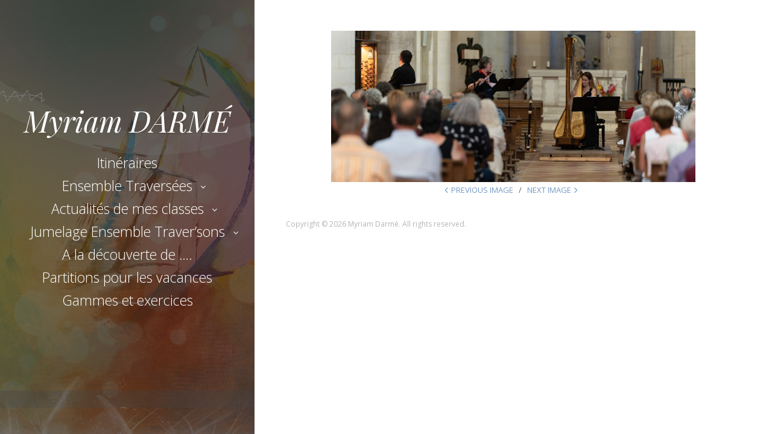

--- FILE ---
content_type: text/html; charset=UTF-8
request_url: https://myriamdarme.com/index.php/traversees/concerts/07072019-guitres-_dsc1301_dxo-web/
body_size: 7773
content:
<!DOCTYPE html>
<html lang="fr-FR" class="no-js">
<head>
	<meta charset="UTF-8">
	<meta name="viewport" content="width=device-width, initial-scale=1">
	<link rel="profile" href="http://gmpg.org/xfn/11">
	<link rel="pingback" href="https://myriamdarme.com/xmlrpc.php">
	<title>Myriam DARMÉ</title>
<meta name='robots' content='max-image-preview:large' />
	<style>img:is([sizes="auto" i], [sizes^="auto," i]) { contain-intrinsic-size: 3000px 1500px }</style>
	<link rel='dns-prefetch' href='//fonts.googleapis.com' />
<link rel="alternate" type="application/rss+xml" title="Myriam DARMÉ &raquo; Flux" href="https://myriamdarme.com/index.php/feed/" />
<link rel="alternate" type="application/rss+xml" title="Myriam DARMÉ &raquo; Flux des commentaires" href="https://myriamdarme.com/index.php/comments/feed/" />
<link rel="alternate" type="application/rss+xml" title="Myriam DARMÉ &raquo;  Flux des commentaires" href="https://myriamdarme.com/index.php/traversees/concerts/07072019-guitres-_dsc1301_dxo-web/feed/" />
<script type="text/javascript">
/* <![CDATA[ */
window._wpemojiSettings = {"baseUrl":"https:\/\/s.w.org\/images\/core\/emoji\/16.0.1\/72x72\/","ext":".png","svgUrl":"https:\/\/s.w.org\/images\/core\/emoji\/16.0.1\/svg\/","svgExt":".svg","source":{"concatemoji":"https:\/\/myriamdarme.com\/wp-includes\/js\/wp-emoji-release.min.js?ver=6.8.3"}};
/*! This file is auto-generated */
!function(s,n){var o,i,e;function c(e){try{var t={supportTests:e,timestamp:(new Date).valueOf()};sessionStorage.setItem(o,JSON.stringify(t))}catch(e){}}function p(e,t,n){e.clearRect(0,0,e.canvas.width,e.canvas.height),e.fillText(t,0,0);var t=new Uint32Array(e.getImageData(0,0,e.canvas.width,e.canvas.height).data),a=(e.clearRect(0,0,e.canvas.width,e.canvas.height),e.fillText(n,0,0),new Uint32Array(e.getImageData(0,0,e.canvas.width,e.canvas.height).data));return t.every(function(e,t){return e===a[t]})}function u(e,t){e.clearRect(0,0,e.canvas.width,e.canvas.height),e.fillText(t,0,0);for(var n=e.getImageData(16,16,1,1),a=0;a<n.data.length;a++)if(0!==n.data[a])return!1;return!0}function f(e,t,n,a){switch(t){case"flag":return n(e,"\ud83c\udff3\ufe0f\u200d\u26a7\ufe0f","\ud83c\udff3\ufe0f\u200b\u26a7\ufe0f")?!1:!n(e,"\ud83c\udde8\ud83c\uddf6","\ud83c\udde8\u200b\ud83c\uddf6")&&!n(e,"\ud83c\udff4\udb40\udc67\udb40\udc62\udb40\udc65\udb40\udc6e\udb40\udc67\udb40\udc7f","\ud83c\udff4\u200b\udb40\udc67\u200b\udb40\udc62\u200b\udb40\udc65\u200b\udb40\udc6e\u200b\udb40\udc67\u200b\udb40\udc7f");case"emoji":return!a(e,"\ud83e\udedf")}return!1}function g(e,t,n,a){var r="undefined"!=typeof WorkerGlobalScope&&self instanceof WorkerGlobalScope?new OffscreenCanvas(300,150):s.createElement("canvas"),o=r.getContext("2d",{willReadFrequently:!0}),i=(o.textBaseline="top",o.font="600 32px Arial",{});return e.forEach(function(e){i[e]=t(o,e,n,a)}),i}function t(e){var t=s.createElement("script");t.src=e,t.defer=!0,s.head.appendChild(t)}"undefined"!=typeof Promise&&(o="wpEmojiSettingsSupports",i=["flag","emoji"],n.supports={everything:!0,everythingExceptFlag:!0},e=new Promise(function(e){s.addEventListener("DOMContentLoaded",e,{once:!0})}),new Promise(function(t){var n=function(){try{var e=JSON.parse(sessionStorage.getItem(o));if("object"==typeof e&&"number"==typeof e.timestamp&&(new Date).valueOf()<e.timestamp+604800&&"object"==typeof e.supportTests)return e.supportTests}catch(e){}return null}();if(!n){if("undefined"!=typeof Worker&&"undefined"!=typeof OffscreenCanvas&&"undefined"!=typeof URL&&URL.createObjectURL&&"undefined"!=typeof Blob)try{var e="postMessage("+g.toString()+"("+[JSON.stringify(i),f.toString(),p.toString(),u.toString()].join(",")+"));",a=new Blob([e],{type:"text/javascript"}),r=new Worker(URL.createObjectURL(a),{name:"wpTestEmojiSupports"});return void(r.onmessage=function(e){c(n=e.data),r.terminate(),t(n)})}catch(e){}c(n=g(i,f,p,u))}t(n)}).then(function(e){for(var t in e)n.supports[t]=e[t],n.supports.everything=n.supports.everything&&n.supports[t],"flag"!==t&&(n.supports.everythingExceptFlag=n.supports.everythingExceptFlag&&n.supports[t]);n.supports.everythingExceptFlag=n.supports.everythingExceptFlag&&!n.supports.flag,n.DOMReady=!1,n.readyCallback=function(){n.DOMReady=!0}}).then(function(){return e}).then(function(){var e;n.supports.everything||(n.readyCallback(),(e=n.source||{}).concatemoji?t(e.concatemoji):e.wpemoji&&e.twemoji&&(t(e.twemoji),t(e.wpemoji)))}))}((window,document),window._wpemojiSettings);
/* ]]> */
</script>
<style id='wp-emoji-styles-inline-css' type='text/css'>

	img.wp-smiley, img.emoji {
		display: inline !important;
		border: none !important;
		box-shadow: none !important;
		height: 1em !important;
		width: 1em !important;
		margin: 0 0.07em !important;
		vertical-align: -0.1em !important;
		background: none !important;
		padding: 0 !important;
	}
</style>
<link rel='stylesheet' id='wp-block-library-css' href='https://myriamdarme.com/wp-includes/css/dist/block-library/style.min.css?ver=6.8.3' type='text/css' media='all' />
<style id='classic-theme-styles-inline-css' type='text/css'>
/*! This file is auto-generated */
.wp-block-button__link{color:#fff;background-color:#32373c;border-radius:9999px;box-shadow:none;text-decoration:none;padding:calc(.667em + 2px) calc(1.333em + 2px);font-size:1.125em}.wp-block-file__button{background:#32373c;color:#fff;text-decoration:none}
</style>
<style id='global-styles-inline-css' type='text/css'>
:root{--wp--preset--aspect-ratio--square: 1;--wp--preset--aspect-ratio--4-3: 4/3;--wp--preset--aspect-ratio--3-4: 3/4;--wp--preset--aspect-ratio--3-2: 3/2;--wp--preset--aspect-ratio--2-3: 2/3;--wp--preset--aspect-ratio--16-9: 16/9;--wp--preset--aspect-ratio--9-16: 9/16;--wp--preset--color--black: #000000;--wp--preset--color--cyan-bluish-gray: #abb8c3;--wp--preset--color--white: #ffffff;--wp--preset--color--pale-pink: #f78da7;--wp--preset--color--vivid-red: #cf2e2e;--wp--preset--color--luminous-vivid-orange: #ff6900;--wp--preset--color--luminous-vivid-amber: #fcb900;--wp--preset--color--light-green-cyan: #7bdcb5;--wp--preset--color--vivid-green-cyan: #00d084;--wp--preset--color--pale-cyan-blue: #8ed1fc;--wp--preset--color--vivid-cyan-blue: #0693e3;--wp--preset--color--vivid-purple: #9b51e0;--wp--preset--gradient--vivid-cyan-blue-to-vivid-purple: linear-gradient(135deg,rgba(6,147,227,1) 0%,rgb(155,81,224) 100%);--wp--preset--gradient--light-green-cyan-to-vivid-green-cyan: linear-gradient(135deg,rgb(122,220,180) 0%,rgb(0,208,130) 100%);--wp--preset--gradient--luminous-vivid-amber-to-luminous-vivid-orange: linear-gradient(135deg,rgba(252,185,0,1) 0%,rgba(255,105,0,1) 100%);--wp--preset--gradient--luminous-vivid-orange-to-vivid-red: linear-gradient(135deg,rgba(255,105,0,1) 0%,rgb(207,46,46) 100%);--wp--preset--gradient--very-light-gray-to-cyan-bluish-gray: linear-gradient(135deg,rgb(238,238,238) 0%,rgb(169,184,195) 100%);--wp--preset--gradient--cool-to-warm-spectrum: linear-gradient(135deg,rgb(74,234,220) 0%,rgb(151,120,209) 20%,rgb(207,42,186) 40%,rgb(238,44,130) 60%,rgb(251,105,98) 80%,rgb(254,248,76) 100%);--wp--preset--gradient--blush-light-purple: linear-gradient(135deg,rgb(255,206,236) 0%,rgb(152,150,240) 100%);--wp--preset--gradient--blush-bordeaux: linear-gradient(135deg,rgb(254,205,165) 0%,rgb(254,45,45) 50%,rgb(107,0,62) 100%);--wp--preset--gradient--luminous-dusk: linear-gradient(135deg,rgb(255,203,112) 0%,rgb(199,81,192) 50%,rgb(65,88,208) 100%);--wp--preset--gradient--pale-ocean: linear-gradient(135deg,rgb(255,245,203) 0%,rgb(182,227,212) 50%,rgb(51,167,181) 100%);--wp--preset--gradient--electric-grass: linear-gradient(135deg,rgb(202,248,128) 0%,rgb(113,206,126) 100%);--wp--preset--gradient--midnight: linear-gradient(135deg,rgb(2,3,129) 0%,rgb(40,116,252) 100%);--wp--preset--font-size--small: 13px;--wp--preset--font-size--medium: 20px;--wp--preset--font-size--large: 36px;--wp--preset--font-size--x-large: 42px;--wp--preset--spacing--20: 0.44rem;--wp--preset--spacing--30: 0.67rem;--wp--preset--spacing--40: 1rem;--wp--preset--spacing--50: 1.5rem;--wp--preset--spacing--60: 2.25rem;--wp--preset--spacing--70: 3.38rem;--wp--preset--spacing--80: 5.06rem;--wp--preset--shadow--natural: 6px 6px 9px rgba(0, 0, 0, 0.2);--wp--preset--shadow--deep: 12px 12px 50px rgba(0, 0, 0, 0.4);--wp--preset--shadow--sharp: 6px 6px 0px rgba(0, 0, 0, 0.2);--wp--preset--shadow--outlined: 6px 6px 0px -3px rgba(255, 255, 255, 1), 6px 6px rgba(0, 0, 0, 1);--wp--preset--shadow--crisp: 6px 6px 0px rgba(0, 0, 0, 1);}:where(.is-layout-flex){gap: 0.5em;}:where(.is-layout-grid){gap: 0.5em;}body .is-layout-flex{display: flex;}.is-layout-flex{flex-wrap: wrap;align-items: center;}.is-layout-flex > :is(*, div){margin: 0;}body .is-layout-grid{display: grid;}.is-layout-grid > :is(*, div){margin: 0;}:where(.wp-block-columns.is-layout-flex){gap: 2em;}:where(.wp-block-columns.is-layout-grid){gap: 2em;}:where(.wp-block-post-template.is-layout-flex){gap: 1.25em;}:where(.wp-block-post-template.is-layout-grid){gap: 1.25em;}.has-black-color{color: var(--wp--preset--color--black) !important;}.has-cyan-bluish-gray-color{color: var(--wp--preset--color--cyan-bluish-gray) !important;}.has-white-color{color: var(--wp--preset--color--white) !important;}.has-pale-pink-color{color: var(--wp--preset--color--pale-pink) !important;}.has-vivid-red-color{color: var(--wp--preset--color--vivid-red) !important;}.has-luminous-vivid-orange-color{color: var(--wp--preset--color--luminous-vivid-orange) !important;}.has-luminous-vivid-amber-color{color: var(--wp--preset--color--luminous-vivid-amber) !important;}.has-light-green-cyan-color{color: var(--wp--preset--color--light-green-cyan) !important;}.has-vivid-green-cyan-color{color: var(--wp--preset--color--vivid-green-cyan) !important;}.has-pale-cyan-blue-color{color: var(--wp--preset--color--pale-cyan-blue) !important;}.has-vivid-cyan-blue-color{color: var(--wp--preset--color--vivid-cyan-blue) !important;}.has-vivid-purple-color{color: var(--wp--preset--color--vivid-purple) !important;}.has-black-background-color{background-color: var(--wp--preset--color--black) !important;}.has-cyan-bluish-gray-background-color{background-color: var(--wp--preset--color--cyan-bluish-gray) !important;}.has-white-background-color{background-color: var(--wp--preset--color--white) !important;}.has-pale-pink-background-color{background-color: var(--wp--preset--color--pale-pink) !important;}.has-vivid-red-background-color{background-color: var(--wp--preset--color--vivid-red) !important;}.has-luminous-vivid-orange-background-color{background-color: var(--wp--preset--color--luminous-vivid-orange) !important;}.has-luminous-vivid-amber-background-color{background-color: var(--wp--preset--color--luminous-vivid-amber) !important;}.has-light-green-cyan-background-color{background-color: var(--wp--preset--color--light-green-cyan) !important;}.has-vivid-green-cyan-background-color{background-color: var(--wp--preset--color--vivid-green-cyan) !important;}.has-pale-cyan-blue-background-color{background-color: var(--wp--preset--color--pale-cyan-blue) !important;}.has-vivid-cyan-blue-background-color{background-color: var(--wp--preset--color--vivid-cyan-blue) !important;}.has-vivid-purple-background-color{background-color: var(--wp--preset--color--vivid-purple) !important;}.has-black-border-color{border-color: var(--wp--preset--color--black) !important;}.has-cyan-bluish-gray-border-color{border-color: var(--wp--preset--color--cyan-bluish-gray) !important;}.has-white-border-color{border-color: var(--wp--preset--color--white) !important;}.has-pale-pink-border-color{border-color: var(--wp--preset--color--pale-pink) !important;}.has-vivid-red-border-color{border-color: var(--wp--preset--color--vivid-red) !important;}.has-luminous-vivid-orange-border-color{border-color: var(--wp--preset--color--luminous-vivid-orange) !important;}.has-luminous-vivid-amber-border-color{border-color: var(--wp--preset--color--luminous-vivid-amber) !important;}.has-light-green-cyan-border-color{border-color: var(--wp--preset--color--light-green-cyan) !important;}.has-vivid-green-cyan-border-color{border-color: var(--wp--preset--color--vivid-green-cyan) !important;}.has-pale-cyan-blue-border-color{border-color: var(--wp--preset--color--pale-cyan-blue) !important;}.has-vivid-cyan-blue-border-color{border-color: var(--wp--preset--color--vivid-cyan-blue) !important;}.has-vivid-purple-border-color{border-color: var(--wp--preset--color--vivid-purple) !important;}.has-vivid-cyan-blue-to-vivid-purple-gradient-background{background: var(--wp--preset--gradient--vivid-cyan-blue-to-vivid-purple) !important;}.has-light-green-cyan-to-vivid-green-cyan-gradient-background{background: var(--wp--preset--gradient--light-green-cyan-to-vivid-green-cyan) !important;}.has-luminous-vivid-amber-to-luminous-vivid-orange-gradient-background{background: var(--wp--preset--gradient--luminous-vivid-amber-to-luminous-vivid-orange) !important;}.has-luminous-vivid-orange-to-vivid-red-gradient-background{background: var(--wp--preset--gradient--luminous-vivid-orange-to-vivid-red) !important;}.has-very-light-gray-to-cyan-bluish-gray-gradient-background{background: var(--wp--preset--gradient--very-light-gray-to-cyan-bluish-gray) !important;}.has-cool-to-warm-spectrum-gradient-background{background: var(--wp--preset--gradient--cool-to-warm-spectrum) !important;}.has-blush-light-purple-gradient-background{background: var(--wp--preset--gradient--blush-light-purple) !important;}.has-blush-bordeaux-gradient-background{background: var(--wp--preset--gradient--blush-bordeaux) !important;}.has-luminous-dusk-gradient-background{background: var(--wp--preset--gradient--luminous-dusk) !important;}.has-pale-ocean-gradient-background{background: var(--wp--preset--gradient--pale-ocean) !important;}.has-electric-grass-gradient-background{background: var(--wp--preset--gradient--electric-grass) !important;}.has-midnight-gradient-background{background: var(--wp--preset--gradient--midnight) !important;}.has-small-font-size{font-size: var(--wp--preset--font-size--small) !important;}.has-medium-font-size{font-size: var(--wp--preset--font-size--medium) !important;}.has-large-font-size{font-size: var(--wp--preset--font-size--large) !important;}.has-x-large-font-size{font-size: var(--wp--preset--font-size--x-large) !important;}
:where(.wp-block-post-template.is-layout-flex){gap: 1.25em;}:where(.wp-block-post-template.is-layout-grid){gap: 1.25em;}
:where(.wp-block-columns.is-layout-flex){gap: 2em;}:where(.wp-block-columns.is-layout-grid){gap: 2em;}
:root :where(.wp-block-pullquote){font-size: 1.5em;line-height: 1.6;}
</style>
<link rel='stylesheet' id='collapscore-css-css' href='https://myriamdarme.com/wp-content/plugins/jquery-collapse-o-matic/css/core_style.css?ver=1.0' type='text/css' media='all' />
<link rel='stylesheet' id='collapseomatic-css-css' href='https://myriamdarme.com/wp-content/plugins/jquery-collapse-o-matic/css/light_style.css?ver=1.6' type='text/css' media='all' />
<link rel='stylesheet' id='seasonal-fonts-css' href='https://fonts.googleapis.com/css?family=Open+Sans%3A300%2C400%2C600%7CPlayfair+Display%3A400%2C400italic&#038;subset=latin%2Clatin-ext' type='text/css' media='all' />
<link rel='stylesheet' id='fontAwesome-css' href='https://myriamdarme.com/wp-content/themes/seasonal/css/fontawesome.min.css?ver=4.3.0' type='text/css' media='all' />
<link rel='stylesheet' id='bootstrap-css' href='https://myriamdarme.com/wp-content/themes/seasonal/css/bootstrap.min.css?ver=3.3.4' type='text/css' media='all' />
<link rel='stylesheet' id='seasonal-style-css' href='https://myriamdarme.com/wp-content/themes/seasonal/style.css?ver=6.8.3' type='text/css' media='all' />
<style id='seasonal-style-inline-css' type='text/css'>
html { font-size: 100%;}
body { color:#616161}
	.site-content { background-color:#fff}
h1, h2, h3, h4, h5, h6, .entry-title a, .entry-title a:visited {color:#424242}
	.entry-title a:hover {color:#424242}
a, a:visited {color:#7599c5}
a:hover,a:focus,a:active {color:#424242}
.site-title a {font-size:3rem ; color:#ffffff}
.site-description {font-size:1rem; color:#ffffff}
.social a { color: #ffffff; background-color:}
.social a:hover { color: #cccccc; background-color:}
.toggle-button { color: #e7e7e7; border-color:#d7d7d7}
.toggle-button:hover { color: #ffffff; border-color:#ffffff}
.btn,button,input[type="submit"],input[type="reset"] { color: #ffffff; background-color:#838588}
.btn:hover,button:hover,input[type="submit"]:hover,input[type="reset"]:hover { color: #ffffff; background-color:#6a6c6f}
h1, h2, h3, h4, h5, h6, .entry-title a { color: #424242;}
.subtitle { color: #222222;}
.pagination .page-numbers { color: #7599c5; background-color:#f5f5f5}
.pagination .page-numbers:hover,.pagination .page-numbers.current { color: #ffffff; background-color:#94a3b6}
.primary-navigation .nav-menu li a,
	.primary-navigation .menu-item-has-children > a:after,
	.primary-navigation .menu-item-has-children > a:hover:after,
	.primary-navigation li.home.current-menu-item a, 
	.site-navigation a { color: #ffffff;}
.site-navigation li.current_page_item a,
	.primary-navigation li.current-menu-item a, 
	.primary-navigation a:hover, 
	.primary-navigation .sub-menu a:hover,
	.primary-navigation .nav-menu > li > a:hover { color: #d1c4a5;}
.primary-navigation li, .site-navigation li { font-size: 1.438rem;}
		.primary-navigation .sub-menu li { font-size: 1.063rem;}
h1 { font-size: 2rem;} h2 { font-size: 1.75rem;}	h3 { font-size: 1.5rem;}	h4 { font-size: 1.25rem;}
	h5 { font-size: 1rem;}	h6 { font-size: 0.875rem;} #bottom-sidebar h4 { font-size: 1.125rem;}
.site-content { font-size: 0.875rem;} .comment-text { font-size: 0.813rem;}
@media (min-width: 992px) {
		.sidebar { width: 33%;} 
		.site-content,	.secondary{margin-left: 33%;}}
@media (min-width: 1200px) {
			.hentry { max-width: 100%;} }
.more-link:before {margin: 20px auto;}
		.wp-post-image {margin: 20px auto 30px;}
		.category-header, .category-description,
		.search-results .page-header, 
		.blog #colophon, 
		.page-links,
		.page-template-template-centered #colophon,
		.blog .hentry,.archive .page-header, 
		.format-aside p {text-align:center;}
</style>
<link rel='stylesheet' id='magnific-popup-css' href='https://myriamdarme.com/wp-content/plugins/photo-gallery-pearlbells/includes/../css/magnific-popup.css?ver=6.8.3' type='text/css' media='all' />
<link rel='stylesheet' id='pearl_lightbox-css' href='https://myriamdarme.com/wp-content/plugins/photo-gallery-pearlbells/includes/../css/styles.css?ver=6.8.3' type='text/css' media='all' />
<style id='pearl_lightbox-inline-css' type='text/css'>

                .pearl-lightbox li {
                     background-color: #f0f0f0;
                     border-color: #cccccc;
                     border-style: solid;
                     border-width: 1px;
                     border-radius: 3px;
                     padding: 1%;
                     margin: 1%;
                     max-width: 120px;
                }
                .pearl-lightbox .pearl_title  {
                     line-height: 12px;
                     font-size: 12px;  
                }               
                
</style>
<script type="text/javascript" src="https://myriamdarme.com/wp-includes/js/jquery/jquery.min.js?ver=3.7.1" id="jquery-core-js"></script>
<script type="text/javascript" src="https://myriamdarme.com/wp-includes/js/jquery/jquery-migrate.min.js?ver=3.4.1" id="jquery-migrate-js"></script>
<!--[if lt IE 9]>
<script type="text/javascript" src="https://myriamdarme.com/wp-content/themes/seasonal/js/html5.js?ver=3.7.3" id="seasonal-html5-js"></script>
<![endif]-->
<link rel="https://api.w.org/" href="https://myriamdarme.com/index.php/wp-json/" /><link rel="alternate" title="JSON" type="application/json" href="https://myriamdarme.com/index.php/wp-json/wp/v2/media/3552" /><link rel="EditURI" type="application/rsd+xml" title="RSD" href="https://myriamdarme.com/xmlrpc.php?rsd" />
<meta name="generator" content="WordPress 6.8.3" />
<link rel='shortlink' href='https://myriamdarme.com/?p=3552' />
<link rel="alternate" title="oEmbed (JSON)" type="application/json+oembed" href="https://myriamdarme.com/index.php/wp-json/oembed/1.0/embed?url=https%3A%2F%2Fmyriamdarme.com%2Findex.php%2Ftraversees%2Fconcerts%2F07072019-guitres-_dsc1301_dxo-web%2F" />
<link rel="alternate" title="oEmbed (XML)" type="text/xml+oembed" href="https://myriamdarme.com/index.php/wp-json/oembed/1.0/embed?url=https%3A%2F%2Fmyriamdarme.com%2Findex.php%2Ftraversees%2Fconcerts%2F07072019-guitres-_dsc1301_dxo-web%2F&#038;format=xml" />
<style type="text/css" id="custom-background-css">
.sidebar { background-image: url('https://myriamdarme.com/wp-content/uploads/2015/10/Affiche-Traversées-site1.jpg'); background-repeat: repeat; background-position: top left; background-attachment: scroll; background-size: cover; }
.sidebar:before {opacity: 0.5;}
</style>
</head>

<body class="attachment wp-singular attachment-template-default attachmentid-3552 attachment-jpeg custom-background wp-theme-seasonal" itemscope="itemscope" itemtype="http://schema.org/WebPage">


<div id="page" class="hfeed site">
	<a class="skip-link screen-reader-text" href="#content">Skip to content</a>    
        <div class="sidebar">
            <div class="sidebar-inner">          
                      
              <header id="masthead" class="site-header" itemscope="itemscope" itemtype="http://schema.org/WPHeader">
                <div class="site-branding">
                                            <div class="site-title" itemprop="headline"><a href="https://myriamdarme.com/" rel="home">Myriam DARMÉ</a></div>                            
                        					  
            	                <div class="secondary-navigation">
                    <div class="toggle-buttons">
                                              <button class="nav-toggle toggle-button">Menu</button>
                                   
                    </div>
                </div>    
                            
                <nav class="site-navigation" itemscope="itemscope" itemtype="http://schema.org/SiteNavigationElement">
               
                <nav class="primary-navigation"><ul id="menu-menu-1" class="nav-menu"><li id="menu-item-1122" class="menu-item menu-item-type-post_type menu-item-object-page menu-item-1122"><a href="https://myriamdarme.com/index.php/accueil/">Itinéraires</a></li>
<li id="menu-item-1127" class="menu-item menu-item-type-post_type menu-item-object-page menu-item-has-children menu-item-1127"><a href="https://myriamdarme.com/index.php/traversees/">Ensemble Traversées</a>
<ul class="sub-menu">
	<li id="menu-item-1149" class="menu-item menu-item-type-post_type menu-item-object-page menu-item-1149"><a href="https://myriamdarme.com/index.php/traversees/presentation/">Présentation</a></li>
	<li id="menu-item-1148" class="menu-item menu-item-type-post_type menu-item-object-page menu-item-1148"><a href="https://myriamdarme.com/index.php/traversees/concerts/">Concerts</a></li>
	<li id="menu-item-1940" class="menu-item menu-item-type-post_type menu-item-object-page menu-item-1940"><a href="https://myriamdarme.com/index.php/traversees/la-traversee-fantastique/">Traversée Fantastique</a></li>
	<li id="menu-item-1126" class="menu-item menu-item-type-post_type menu-item-object-page menu-item-1126"><a href="https://myriamdarme.com/index.php/pistes-sons-videos/">Pistes sons-vidéos</a></li>
	<li id="menu-item-1150" class="menu-item menu-item-type-post_type menu-item-object-page menu-item-1150"><a href="https://myriamdarme.com/index.php/traversees/publications/">Publications</a></li>
</ul>
</li>
<li id="menu-item-1133" class="menu-item menu-item-type-post_type menu-item-object-page menu-item-has-children menu-item-1133"><a href="https://myriamdarme.com/index.php/actualites-de-mes-classes/">Actualités de mes classes</a>
<ul class="sub-menu">
	<li id="menu-item-1135" class="menu-item menu-item-type-post_type menu-item-object-page menu-item-1135"><a href="https://myriamdarme.com/index.php/actualites-de-mes-classes/ecole-de-musique-de-coutras/">L&rsquo;École de musique de Coutras</a></li>
	<li id="menu-item-1129" class="menu-item menu-item-type-post_type menu-item-object-page menu-item-1129"><a href="https://myriamdarme.com/index.php/actualites-de-mes-classes/lecole-de-musique-de-martignas-sur-jalle/" title="Auditions et concerts">L’École de musique de Martignas-sur-Jalle</a></li>
	<li id="menu-item-3933" class="menu-item menu-item-type-post_type menu-item-object-page menu-item-3933"><a href="https://myriamdarme.com/index.php/actualites-de-mes-classes/ecole-de-musique-de-marcheprime/">L&rsquo;École de musique de Marcheprime</a></li>
</ul>
</li>
<li id="menu-item-1134" class="menu-item menu-item-type-post_type menu-item-object-page menu-item-has-children menu-item-1134"><a href="https://myriamdarme.com/index.php/jumelage-ensemble-traversons/">Jumelage Ensemble Traver’sons</a>
<ul class="sub-menu">
	<li id="menu-item-1456" class="menu-item menu-item-type-post_type menu-item-object-page menu-item-1456"><a href="https://myriamdarme.com/index.php/jumelage-ensemble-traversons/historique/">Présentation et Historique</a></li>
	<li id="menu-item-4247" class="menu-item menu-item-type-post_type menu-item-object-page menu-item-4247"><a href="https://myriamdarme.com/index.php/bal-irlandais-2025/">Bal Irlandais 2025 « Quand la musique invite à la danse »</a></li>
	<li id="menu-item-4174" class="menu-item menu-item-type-post_type menu-item-object-page menu-item-4174"><a href="https://myriamdarme.com/index.php/traversons-fait-son-cinema-projet-2023-2024/">Traver’sons fait son cinéma… Projet 2023/2024</a></li>
	<li id="menu-item-4087" class="menu-item menu-item-type-post_type menu-item-object-page menu-item-4087"><a href="https://myriamdarme.com/index.php/jumelage-ensemble-traversons/les-flutes-se-racontent-projet-2022-2023/">Les flûtes se racontent … projet 2022/2023</a></li>
	<li id="menu-item-1650" class="menu-item menu-item-type-post_type menu-item-object-page menu-item-1650"><a href="https://myriamdarme.com/index.php/jumelage-ensemble-traversons/voyage-musical-a-travers-le-monde-projet-2020-2021/">Voyage musical autour du monde projet 2021-2022</a></li>
	<li id="menu-item-3446" class="menu-item menu-item-type-post_type menu-item-object-page menu-item-3446"><a href="https://myriamdarme.com/index.php/il-etait-une-fois-mr-bach-projet-2020/">Il était une fois… Mr Bach projet 2020</a></li>
	<li id="menu-item-3127" class="menu-item menu-item-type-post_type menu-item-object-page menu-item-3127"><a href="https://myriamdarme.com/index.php/jumelage-ensemble-traversons/les-4-saisons/">Les 4 saisons</a></li>
	<li id="menu-item-1894" class="menu-item menu-item-type-post_type menu-item-object-page menu-item-1894"><a href="https://myriamdarme.com/index.php/jumelage-ensemble-traversons/projet-flute-enchantee/">La Flûte Enchantée Projet 2018</a></li>
	<li id="menu-item-2467" class="menu-item menu-item-type-post_type menu-item-object-page menu-item-2467"><a href="https://myriamdarme.com/index.php/spectacle-carmen-du-28-janvier-2017/">Spectacle Carmen du 28 janvier 2017</a></li>
	<li id="menu-item-1745" class="menu-item menu-item-type-post_type menu-item-object-page menu-item-1745"><a href="https://myriamdarme.com/index.php/jumelage-ensemble-traversons/correspondances/">Correspondances</a></li>
</ul>
</li>
<li id="menu-item-3893" class="menu-item menu-item-type-post_type menu-item-object-page menu-item-3893"><a href="https://myriamdarme.com/index.php/a-la-decouverte-de/">A la découverte de ….</a></li>
<li id="menu-item-1982" class="menu-item menu-item-type-post_type menu-item-object-page menu-item-1982"><a href="https://myriamdarme.com/index.php/partitions-pour-les-vacances/">Partitions pour les vacances</a></li>
<li id="menu-item-2244" class="menu-item menu-item-type-post_type menu-item-object-page menu-item-2244"><a href="https://myriamdarme.com/index.php/gammes-et-exercices/">Gammes et exercices</a></li>
</ul></nav>                 
              
                </nav><!-- .site-navigation -->
                
                </div><!-- .site-branding -->
                       
              </header><!-- .site-header -->
             
            </div><!-- .sidebar-inner -->
        </div><!-- .sidebar -->
  
  <div id="content" class="site-content">
	<div id="primary" class="content-area">
		<main id="main" class="site-main">

			
				<article id="post-3552" class="post-3552 attachment type-attachment status-inherit hentry category-photos">


					<header class="entry-header">
						                        
					</header><!-- .entry-header -->

					<div class="entry-content">

						<div class="entry-attachment">
							<img width="1024" height="425" src="https://myriamdarme.com/wp-content/uploads/2019/08/07072019-Guitres-_DSC1301_DxO-web-1024x425.jpg" class="attachment-large size-large" alt="" decoding="async" fetchpriority="high" srcset="https://myriamdarme.com/wp-content/uploads/2019/08/07072019-Guitres-_DSC1301_DxO-web-1024x425.jpg 1024w, https://myriamdarme.com/wp-content/uploads/2019/08/07072019-Guitres-_DSC1301_DxO-web-300x124.jpg 300w, https://myriamdarme.com/wp-content/uploads/2019/08/07072019-Guitres-_DSC1301_DxO-web-768x318.jpg 768w, https://myriamdarme.com/wp-content/uploads/2019/08/07072019-Guitres-_DSC1301_DxO-web-1140x473.jpg 1140w" sizes="(max-width: 1024px) 100vw, 1024px" />
							
						</div>

											</div>

					<footer class="entry-footer">
                    
                        <nav id="image-navigation" class="navigation image-navigation">
                            <div class="nav-links">
                                <div class="nav-previous"><a href='https://myriamdarme.com/index.php/traversees/concerts/07072019-guitres-_dsc1280_dxo-web/'>Previous Image</a></div>
                                <div class="nav-next"><a href='https://myriamdarme.com/index.php/traversees/concerts/07072019-guitres-_dsc1305_dxo-web-2/'>Next Image</a></div>
                            </div>
                        </nav>                    
						
					</footer>

				</article>

				
		

<footer id="colophon" class="site-footer" role="contentinfo">		        
 
			<nav id="footer-nav">
            	          	</nav> 
  
		<div class="site-info copyright">
          Copyright &copy; 
          2026 Myriam Darmé.&nbsp;All rights reserved.		</div>          

</footer>
		</main><!-- .site-main -->
	</div><!-- .content-area -->
    

    </div><!-- .site-content -->
    
	</div><!-- #page -->

<script type="speculationrules">
{"prefetch":[{"source":"document","where":{"and":[{"href_matches":"\/*"},{"not":{"href_matches":["\/wp-*.php","\/wp-admin\/*","\/wp-content\/uploads\/*","\/wp-content\/*","\/wp-content\/plugins\/*","\/wp-content\/themes\/seasonal\/*","\/*\\?(.+)"]}},{"not":{"selector_matches":"a[rel~=\"nofollow\"]"}},{"not":{"selector_matches":".no-prefetch, .no-prefetch a"}}]},"eagerness":"conservative"}]}
</script>
<script type="text/javascript" id="collapseomatic-js-js-before">
/* <![CDATA[ */
const com_options = {"colomatduration":"fast","colomatslideEffect":"slideFade","colomatpauseInit":"","colomattouchstart":""}
/* ]]> */
</script>
<script type="text/javascript" src="https://myriamdarme.com/wp-content/plugins/jquery-collapse-o-matic/js/collapse.js?ver=1.7.2" id="collapseomatic-js-js"></script>
<script type="text/javascript" src="https://myriamdarme.com/wp-content/themes/seasonal/js/skip-link-focus-fix.js?ver=20141010" id="seasonal-skip-link-focus-fix-js"></script>
<script type="text/javascript" src="https://myriamdarme.com/wp-includes/js/comment-reply.min.js?ver=6.8.3" id="comment-reply-js" async="async" data-wp-strategy="async"></script>
<script type="text/javascript" id="seasonal-script-js-extra">
/* <![CDATA[ */
var screenReaderText = {"expand":"<span class=\"screen-reader-text\">expand child menu<\/span>","collapse":"<span class=\"screen-reader-text\">collapse child menu<\/span>"};
/* ]]> */
</script>
<script type="text/javascript" src="https://myriamdarme.com/wp-content/themes/seasonal/js/functions.js?ver=20150330" id="seasonal-script-js"></script>
<script type="text/javascript" src="https://myriamdarme.com/wp-content/plugins/photo-gallery-pearlbells/js/popup.js?ver=6.8.3" id="popup-js"></script>
<script type="text/javascript" src="https://myriamdarme.com/wp-content/plugins/photo-gallery-pearlbells/js/pearllightbox.js?ver=6.8.3" id="pearllightbox-js"></script>

</body>
</html>